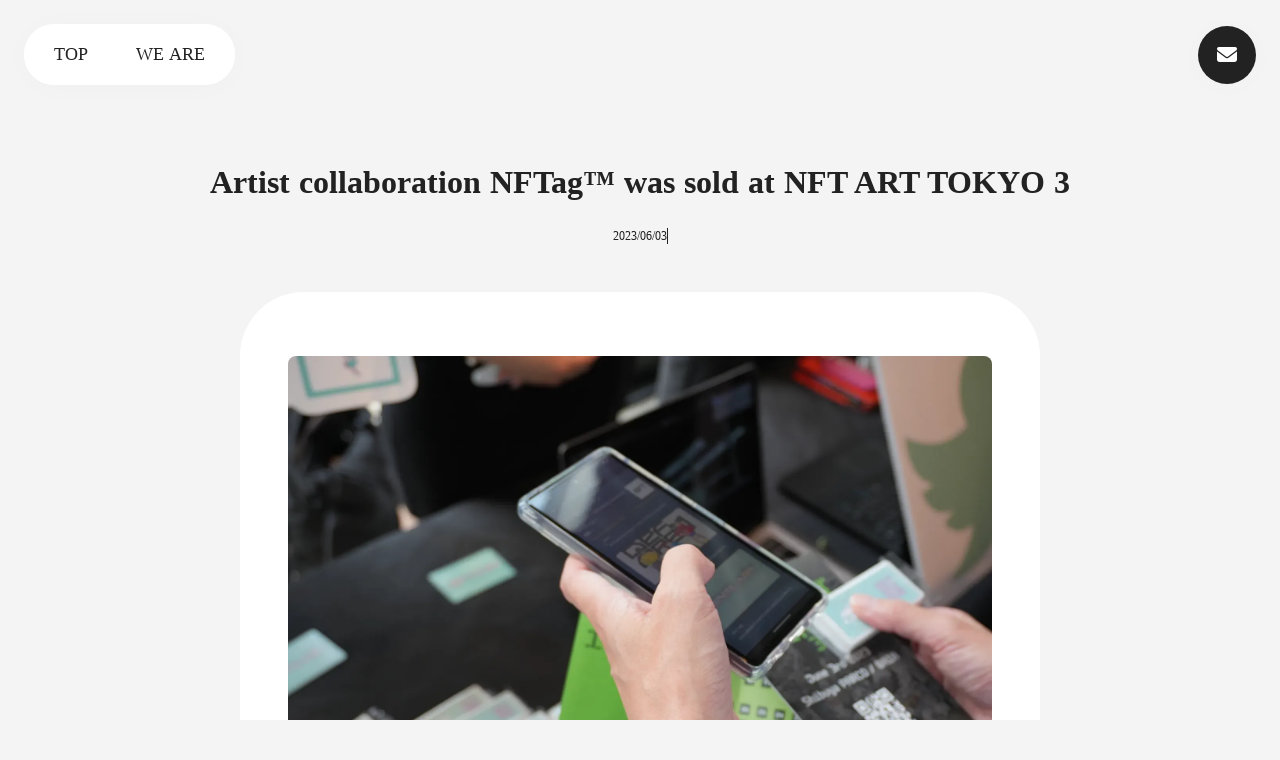

--- FILE ---
content_type: text/html;charset=utf-8
request_url: https://pbadao.com/en/news/en-2023-06-03-nftarttokyo3
body_size: 53531
content:
<!DOCTYPE html>
<html lang="ja">
<head><meta charset="utf-8">
<meta name="viewport" content="width=device-width, initial-scale=1">
<title>Artist collaboration NFTag™ was sold at NFT ART TOKYO 3 | PBADAO Co., LTd.</title>
<link rel="preconnect" href="https://fonts.gstatic.com" crossorigin>
<meta name="generator" content="Studio.Design">
<meta name="robots" content="all">
<meta property="og:site_name" content="PBADAO Co., LTd.">
<meta property="og:title" content="Artist collaboration NFTag™ was sold at NFT ART TOKYO 3 | PBADAO Co., LTd.">
<meta property="og:image" content="https://storage.googleapis.com/production-os-assets/assets/6b05d93c-3e41-4964-8c64-aaf908838f8a">
<meta property="og:description" content="On Saturday, June 3rd, we sold NFTag™ in collaboration with our management artist at &quot;NFT ART TOKYO ... ">
<meta property="og:type" content="website">
<meta name="description" content="On Saturday, June 3rd, we sold NFTag™ in collaboration with our management artist at &quot;NFT ART TOKYO ... ">
<meta property="twitter:card" content="summary_large_image">
<meta property="twitter:image" content="https://storage.googleapis.com/production-os-assets/assets/6b05d93c-3e41-4964-8c64-aaf908838f8a">
<meta name="apple-mobile-web-app-title" content="Artist collaboration NFTag™ was sold at NFT ART TOKYO 3 | PBADAO Co., LTd.">
<meta name="format-detection" content="telephone=no,email=no,address=no">
<meta name="chrome" content="nointentdetection">
<meta property="og:url" content="/en/news/en-2023-06-03-nftarttokyo3">
<link rel="icon" type="image/png" href="https://storage.googleapis.com/production-os-assets/assets/63afa935-9075-4d77-a624-a09a883ea089" data-hid="2c9d455">
<link rel="apple-touch-icon" type="image/png" href="https://storage.googleapis.com/production-os-assets/assets/63afa935-9075-4d77-a624-a09a883ea089" data-hid="74ef90c"><link rel="modulepreload" as="script" crossorigin href="/_nuxt/entry.85c64938.js"><link rel="preload" as="style" href="/_nuxt/entry.9a6b5db2.css"><link rel="prefetch" as="image" type="image/svg+xml" href="/_nuxt/close_circle.c7480f3c.svg"><link rel="prefetch" as="image" type="image/svg+xml" href="/_nuxt/round_check.0ebac23f.svg"><link rel="prefetch" as="script" crossorigin href="/_nuxt/LottieRenderer.4a1d5934.js"><link rel="prefetch" as="script" crossorigin href="/_nuxt/error-404.ac691d6d.js"><link rel="prefetch" as="script" crossorigin href="/_nuxt/error-500.c2139f6a.js"><link rel="stylesheet" href="/_nuxt/entry.9a6b5db2.css"><style>.page-enter-active{transition:.6s cubic-bezier(.4,.4,0,1)}.page-leave-active{transition:.3s cubic-bezier(.4,.4,0,1)}.page-enter-from,.page-leave-to{opacity:0}</style><style>:root{--rebranding-loading-bg:#e5e5e5;--rebranding-loading-bar:#222}</style><style>.app[data-v-d12de11f]{align-items:center;flex-direction:column;height:100%;justify-content:center;width:100%}.title[data-v-d12de11f]{font-size:34px;font-weight:300;letter-spacing:2.45px;line-height:30px;margin:30px}</style><style>.LoadMoreAnnouncer[data-v-4f7a7294]{height:1px;margin:-1px;overflow:hidden;padding:0;position:absolute;width:1px;clip:rect(0,0,0,0);border-width:0;white-space:nowrap}</style><style>.TitleAnnouncer[data-v-1a8a037a]{height:1px;margin:-1px;overflow:hidden;padding:0;position:absolute;width:1px;clip:rect(0,0,0,0);border-width:0;white-space:nowrap}</style><style>.publish-studio-style[data-v-5820d031]{transition:.4s cubic-bezier(.4,.4,0,1)}</style><style>.product-font-style[data-v-ed93fc7d]{transition:.4s cubic-bezier(.4,.4,0,1)}</style><style>/*! * Font Awesome Free 6.4.2 by @fontawesome - https://fontawesome.com * License - https://fontawesome.com/license/free (Icons: CC BY 4.0, Fonts: SIL OFL 1.1, Code: MIT License) * Copyright 2023 Fonticons, Inc. */.fa-brands,.fa-solid{-moz-osx-font-smoothing:grayscale;-webkit-font-smoothing:antialiased;--fa-display:inline-flex;align-items:center;display:var(--fa-display,inline-block);font-style:normal;font-variant:normal;justify-content:center;line-height:1;text-rendering:auto}.fa-solid{font-family:Font Awesome\ 6 Free;font-weight:900}.fa-brands{font-family:Font Awesome\ 6 Brands;font-weight:400}:host,:root{--fa-style-family-classic:"Font Awesome 6 Free";--fa-font-solid:normal 900 1em/1 "Font Awesome 6 Free";--fa-style-family-brands:"Font Awesome 6 Brands";--fa-font-brands:normal 400 1em/1 "Font Awesome 6 Brands"}@font-face{font-display:block;font-family:Font Awesome\ 6 Free;font-style:normal;font-weight:900;src:url(https://storage.googleapis.com/production-os-assets/assets/fontawesome/1629704621943/6.4.2/webfonts/fa-solid-900.woff2) format("woff2"),url(https://storage.googleapis.com/production-os-assets/assets/fontawesome/1629704621943/6.4.2/webfonts/fa-solid-900.ttf) format("truetype")}@font-face{font-display:block;font-family:Font Awesome\ 6 Brands;font-style:normal;font-weight:400;src:url(https://storage.googleapis.com/production-os-assets/assets/fontawesome/1629704621943/6.4.2/webfonts/fa-brands-400.woff2) format("woff2"),url(https://storage.googleapis.com/production-os-assets/assets/fontawesome/1629704621943/6.4.2/webfonts/fa-brands-400.ttf) format("truetype")}</style><style>.spinner[data-v-36413753]{animation:loading-spin-36413753 1s linear infinite;height:16px;pointer-events:none;width:16px}.spinner[data-v-36413753]:before{border-bottom:2px solid transparent;border-right:2px solid transparent;border-color:transparent currentcolor currentcolor transparent;border-style:solid;border-width:2px;opacity:.2}.spinner[data-v-36413753]:after,.spinner[data-v-36413753]:before{border-radius:50%;box-sizing:border-box;content:"";height:100%;position:absolute;width:100%}.spinner[data-v-36413753]:after{border-left:2px solid transparent;border-top:2px solid transparent;border-color:currentcolor transparent transparent currentcolor;border-style:solid;border-width:2px;opacity:1}@keyframes loading-spin-36413753{0%{transform:rotate(0deg)}to{transform:rotate(1turn)}}</style><style>@font-face{font-family:grandam;font-style:normal;font-weight:400;src:url(https://storage.googleapis.com/studio-front/fonts/grandam.ttf) format("truetype")}@font-face{font-family:Material Icons;font-style:normal;font-weight:400;src:url(https://storage.googleapis.com/production-os-assets/assets/material-icons/1629704621943/MaterialIcons-Regular.eot);src:local("Material Icons"),local("MaterialIcons-Regular"),url(https://storage.googleapis.com/production-os-assets/assets/material-icons/1629704621943/MaterialIcons-Regular.woff2) format("woff2"),url(https://storage.googleapis.com/production-os-assets/assets/material-icons/1629704621943/MaterialIcons-Regular.woff) format("woff"),url(https://storage.googleapis.com/production-os-assets/assets/material-icons/1629704621943/MaterialIcons-Regular.ttf) format("truetype")}.StudioCanvas{display:flex;height:auto;min-height:100dvh}.StudioCanvas>.sd{min-height:100dvh;overflow:clip}a,abbr,address,article,aside,audio,b,blockquote,body,button,canvas,caption,cite,code,dd,del,details,dfn,div,dl,dt,em,fieldset,figcaption,figure,footer,form,h1,h2,h3,h4,h5,h6,header,hgroup,html,i,iframe,img,input,ins,kbd,label,legend,li,main,mark,menu,nav,object,ol,p,pre,q,samp,section,select,small,span,strong,sub,summary,sup,table,tbody,td,textarea,tfoot,th,thead,time,tr,ul,var,video{border:0;font-family:sans-serif;line-height:1;list-style:none;margin:0;padding:0;text-decoration:none;-webkit-font-smoothing:antialiased;-webkit-backface-visibility:hidden;box-sizing:border-box;color:#333;transition:.3s cubic-bezier(.4,.4,0,1);word-spacing:1px}a:focus:not(:focus-visible),button:focus:not(:focus-visible),summary:focus:not(:focus-visible){outline:none}nav ul{list-style:none}blockquote,q{quotes:none}blockquote:after,blockquote:before,q:after,q:before{content:none}a,button{background:transparent;font-size:100%;margin:0;padding:0;vertical-align:baseline}ins{text-decoration:none}ins,mark{background-color:#ff9;color:#000}mark{font-style:italic;font-weight:700}del{text-decoration:line-through}abbr[title],dfn[title]{border-bottom:1px dotted;cursor:help}table{border-collapse:collapse;border-spacing:0}hr{border:0;border-top:1px solid #ccc;display:block;height:1px;margin:1em 0;padding:0}input,select{vertical-align:middle}textarea{resize:none}.clearfix:after{clear:both;content:"";display:block}[slot=after] button{overflow-anchor:none}</style><style>.sd{flex-wrap:nowrap;max-width:100%;pointer-events:all;z-index:0;-webkit-overflow-scrolling:touch;align-content:center;align-items:center;display:flex;flex:none;flex-direction:column;position:relative}.sd::-webkit-scrollbar{display:none}.sd,.sd.richText *{transition-property:all,--g-angle,--g-color-0,--g-position-0,--g-color-1,--g-position-1,--g-color-2,--g-position-2,--g-color-3,--g-position-3,--g-color-4,--g-position-4,--g-color-5,--g-position-5,--g-color-6,--g-position-6,--g-color-7,--g-position-7,--g-color-8,--g-position-8,--g-color-9,--g-position-9,--g-color-10,--g-position-10,--g-color-11,--g-position-11}input.sd,textarea.sd{align-content:normal}.sd[tabindex]:focus{outline:none}.sd[tabindex]:focus-visible{outline:1px solid;outline-color:Highlight;outline-color:-webkit-focus-ring-color}input[type=email],input[type=tel],input[type=text],select,textarea{-webkit-appearance:none}select{cursor:pointer}.frame{display:block;overflow:hidden}.frame>iframe{height:100%;width:100%}.frame .formrun-embed>iframe:not(:first-child){display:none!important}.image{position:relative}.image:before{background-position:50%;background-size:cover;border-radius:inherit;content:"";height:100%;left:0;pointer-events:none;position:absolute;top:0;transition:inherit;width:100%;z-index:-2}.sd.file{cursor:pointer;flex-direction:row;outline:2px solid transparent;outline-offset:-1px;overflow-wrap:anywhere;word-break:break-word}.sd.file:focus-within{outline-color:Highlight;outline-color:-webkit-focus-ring-color}.file>input[type=file]{opacity:0;pointer-events:none;position:absolute}.sd.text,.sd:where(.icon){align-content:center;align-items:center;display:flex;flex-direction:row;justify-content:center;overflow:visible;overflow-wrap:anywhere;word-break:break-word}.sd:where(.icon.fa){display:inline-flex}.material-icons{align-items:center;display:inline-flex;font-family:Material Icons;font-size:24px;font-style:normal;font-weight:400;justify-content:center;letter-spacing:normal;line-height:1;text-transform:none;white-space:nowrap;word-wrap:normal;direction:ltr;text-rendering:optimizeLegibility;-webkit-font-smoothing:antialiased}.sd:where(.icon.material-symbols){align-items:center;display:flex;font-style:normal;font-variation-settings:"FILL" var(--symbol-fill,0),"wght" var(--symbol-weight,400);justify-content:center;min-height:1em;min-width:1em}.sd.material-symbols-outlined{font-family:Material Symbols Outlined}.sd.material-symbols-rounded{font-family:Material Symbols Rounded}.sd.material-symbols-sharp{font-family:Material Symbols Sharp}.sd.material-symbols-weight-100{--symbol-weight:100}.sd.material-symbols-weight-200{--symbol-weight:200}.sd.material-symbols-weight-300{--symbol-weight:300}.sd.material-symbols-weight-400{--symbol-weight:400}.sd.material-symbols-weight-500{--symbol-weight:500}.sd.material-symbols-weight-600{--symbol-weight:600}.sd.material-symbols-weight-700{--symbol-weight:700}.sd.material-symbols-fill{--symbol-fill:1}a,a.icon,a.text{-webkit-tap-highlight-color:rgba(0,0,0,.15)}.fixed{z-index:2}.sticky{z-index:1}.button{transition:.4s cubic-bezier(.4,.4,0,1)}.button,.link{cursor:pointer}.submitLoading{opacity:.5!important;pointer-events:none!important}.richText{display:block;word-break:break-word}.richText [data-thread],.richText a,.richText blockquote,.richText em,.richText h1,.richText h2,.richText h3,.richText h4,.richText li,.richText ol,.richText p,.richText p>code,.richText pre,.richText pre>code,.richText s,.richText strong,.richText table tbody,.richText table tbody tr,.richText table tbody tr>td,.richText table tbody tr>th,.richText u,.richText ul{backface-visibility:visible;color:inherit;font-family:inherit;font-size:inherit;font-style:inherit;font-weight:inherit;letter-spacing:inherit;line-height:inherit;text-align:inherit}.richText p{display:block;margin:10px 0}.richText>p{min-height:1em}.richText img,.richText video{height:auto;max-width:100%;vertical-align:bottom}.richText h1{display:block;font-size:3em;font-weight:700;margin:20px 0}.richText h2{font-size:2em}.richText h2,.richText h3{display:block;font-weight:700;margin:10px 0}.richText h3{font-size:1em}.richText h4,.richText h5{font-weight:600}.richText h4,.richText h5,.richText h6{display:block;font-size:1em;margin:10px 0}.richText h6{font-weight:500}.richText [data-type=table]{overflow-x:auto}.richText [data-type=table] p{white-space:pre-line;word-break:break-all}.richText table{border:1px solid #f2f2f2;border-collapse:collapse;border-spacing:unset;color:#1a1a1a;font-size:14px;line-height:1.4;margin:10px 0;table-layout:auto}.richText table tr th{background:hsla(0,0%,96%,.5)}.richText table tr td,.richText table tr th{border:1px solid #f2f2f2;max-width:240px;min-width:100px;padding:12px}.richText table tr td p,.richText table tr th p{margin:0}.richText blockquote{border-left:3px solid rgba(0,0,0,.15);font-style:italic;margin:10px 0;padding:10px 15px}.richText [data-type=embed_code]{margin:20px 0;position:relative}.richText [data-type=embed_code]>.height-adjuster>.wrapper{position:relative}.richText [data-type=embed_code]>.height-adjuster>.wrapper[style*=padding-top] iframe{height:100%;left:0;position:absolute;top:0;width:100%}.richText [data-type=embed_code][data-embed-sandbox=true]{display:block;overflow:hidden}.richText [data-type=embed_code][data-embed-code-type=instagram]>.height-adjuster>.wrapper[style*=padding-top]{padding-top:100%}.richText [data-type=embed_code][data-embed-code-type=instagram]>.height-adjuster>.wrapper[style*=padding-top] blockquote{height:100%;left:0;overflow:hidden;position:absolute;top:0;width:100%}.richText [data-type=embed_code][data-embed-code-type=codepen]>.height-adjuster>.wrapper{padding-top:50%}.richText [data-type=embed_code][data-embed-code-type=codepen]>.height-adjuster>.wrapper iframe{height:100%;left:0;position:absolute;top:0;width:100%}.richText [data-type=embed_code][data-embed-code-type=slideshare]>.height-adjuster>.wrapper{padding-top:56.25%}.richText [data-type=embed_code][data-embed-code-type=slideshare]>.height-adjuster>.wrapper iframe{height:100%;left:0;position:absolute;top:0;width:100%}.richText [data-type=embed_code][data-embed-code-type=speakerdeck]>.height-adjuster>.wrapper{padding-top:56.25%}.richText [data-type=embed_code][data-embed-code-type=speakerdeck]>.height-adjuster>.wrapper iframe{height:100%;left:0;position:absolute;top:0;width:100%}.richText [data-type=embed_code][data-embed-code-type=snapwidget]>.height-adjuster>.wrapper{padding-top:30%}.richText [data-type=embed_code][data-embed-code-type=snapwidget]>.height-adjuster>.wrapper iframe{height:100%;left:0;position:absolute;top:0;width:100%}.richText [data-type=embed_code][data-embed-code-type=firework]>.height-adjuster>.wrapper fw-embed-feed{-webkit-user-select:none;-moz-user-select:none;user-select:none}.richText [data-type=embed_code_empty]{display:none}.richText ul{margin:0 0 0 20px}.richText ul li{list-style:disc;margin:10px 0}.richText ul li p{margin:0}.richText ol{margin:0 0 0 20px}.richText ol li{list-style:decimal;margin:10px 0}.richText ol li p{margin:0}.richText hr{border-top:1px solid #ccc;margin:10px 0}.richText p>code{background:#eee;border:1px solid rgba(0,0,0,.1);border-radius:6px;display:inline;margin:2px;padding:0 5px}.richText pre{background:#eee;border-radius:6px;font-family:Menlo,Monaco,Courier New,monospace;margin:20px 0;padding:25px 35px;white-space:pre-wrap}.richText pre code{border:none;padding:0}.richText strong{color:inherit;display:inline;font-family:inherit;font-weight:900}.richText em{font-style:italic}.richText a,.richText u{text-decoration:underline}.richText a{color:#007cff;display:inline}.richText s{text-decoration:line-through}.richText [data-type=table_of_contents]{background-color:#f5f5f5;border-radius:2px;color:#616161;font-size:16px;list-style:none;margin:0;padding:24px 24px 8px;text-decoration:underline}.richText [data-type=table_of_contents] .toc_list{margin:0}.richText [data-type=table_of_contents] .toc_item{color:currentColor;font-size:inherit!important;font-weight:inherit;list-style:none}.richText [data-type=table_of_contents] .toc_item>a{border:none;color:currentColor;font-size:inherit!important;font-weight:inherit;text-decoration:none}.richText [data-type=table_of_contents] .toc_item>a:hover{opacity:.7}.richText [data-type=table_of_contents] .toc_item--1{margin:0 0 16px}.richText [data-type=table_of_contents] .toc_item--2{margin:0 0 16px;padding-left:2rem}.richText [data-type=table_of_contents] .toc_item--3{margin:0 0 16px;padding-left:4rem}.sd.section{align-content:center!important;align-items:center!important;flex-direction:column!important;flex-wrap:nowrap!important;height:auto!important;max-width:100%!important;padding:0!important;width:100%!important}.sd.section-inner{position:static!important}@property --g-angle{syntax:"<angle>";inherits:false;initial-value:180deg}@property --g-color-0{syntax:"<color>";inherits:false;initial-value:transparent}@property --g-position-0{syntax:"<percentage>";inherits:false;initial-value:.01%}@property --g-color-1{syntax:"<color>";inherits:false;initial-value:transparent}@property --g-position-1{syntax:"<percentage>";inherits:false;initial-value:100%}@property --g-color-2{syntax:"<color>";inherits:false;initial-value:transparent}@property --g-position-2{syntax:"<percentage>";inherits:false;initial-value:100%}@property --g-color-3{syntax:"<color>";inherits:false;initial-value:transparent}@property --g-position-3{syntax:"<percentage>";inherits:false;initial-value:100%}@property --g-color-4{syntax:"<color>";inherits:false;initial-value:transparent}@property --g-position-4{syntax:"<percentage>";inherits:false;initial-value:100%}@property --g-color-5{syntax:"<color>";inherits:false;initial-value:transparent}@property --g-position-5{syntax:"<percentage>";inherits:false;initial-value:100%}@property --g-color-6{syntax:"<color>";inherits:false;initial-value:transparent}@property --g-position-6{syntax:"<percentage>";inherits:false;initial-value:100%}@property --g-color-7{syntax:"<color>";inherits:false;initial-value:transparent}@property --g-position-7{syntax:"<percentage>";inherits:false;initial-value:100%}@property --g-color-8{syntax:"<color>";inherits:false;initial-value:transparent}@property --g-position-8{syntax:"<percentage>";inherits:false;initial-value:100%}@property --g-color-9{syntax:"<color>";inherits:false;initial-value:transparent}@property --g-position-9{syntax:"<percentage>";inherits:false;initial-value:100%}@property --g-color-10{syntax:"<color>";inherits:false;initial-value:transparent}@property --g-position-10{syntax:"<percentage>";inherits:false;initial-value:100%}@property --g-color-11{syntax:"<color>";inherits:false;initial-value:transparent}@property --g-position-11{syntax:"<percentage>";inherits:false;initial-value:100%}</style><style>.snackbar[data-v-e23c1c77]{align-items:center;background:#fff;border:1px solid #ededed;border-radius:6px;box-shadow:0 16px 48px -8px rgba(0,0,0,.08),0 10px 25px -5px rgba(0,0,0,.11);display:flex;flex-direction:row;gap:8px;justify-content:space-between;left:50%;max-width:90vw;padding:16px 20px;position:fixed;top:32px;transform:translateX(-50%);-webkit-user-select:none;-moz-user-select:none;user-select:none;width:480px;z-index:9999}.snackbar.v-enter-active[data-v-e23c1c77],.snackbar.v-leave-active[data-v-e23c1c77]{transition:.4s cubic-bezier(.4,.4,0,1)}.snackbar.v-enter-from[data-v-e23c1c77],.snackbar.v-leave-to[data-v-e23c1c77]{opacity:0;transform:translate(-50%,-10px)}.snackbar .convey[data-v-e23c1c77]{align-items:center;display:flex;flex-direction:row;gap:8px;padding:0}.snackbar .convey .icon[data-v-e23c1c77]{background-position:50%;background-repeat:no-repeat;flex-shrink:0;height:24px;width:24px}.snackbar .convey .message[data-v-e23c1c77]{font-size:14px;font-style:normal;font-weight:400;line-height:20px;white-space:pre-line}.snackbar .convey.error .icon[data-v-e23c1c77]{background-image:url(/_nuxt/close_circle.c7480f3c.svg)}.snackbar .convey.error .message[data-v-e23c1c77]{color:#f84f65}.snackbar .convey.success .icon[data-v-e23c1c77]{background-image:url(/_nuxt/round_check.0ebac23f.svg)}.snackbar .convey.success .message[data-v-e23c1c77]{color:#111}.snackbar .button[data-v-e23c1c77]{align-items:center;border-radius:40px;color:#4b9cfb;display:flex;flex-shrink:0;font-family:Inter;font-size:12px;font-style:normal;font-weight:700;justify-content:center;line-height:16px;padding:4px 8px}.snackbar .button[data-v-e23c1c77]:hover{background:#f5f5f5}</style><style>a[data-v-757b86f2]{align-items:center;border-radius:4px;bottom:20px;height:20px;justify-content:center;left:20px;perspective:300px;position:fixed;transition:0s linear;width:84px;z-index:2000}@media (hover:hover){a[data-v-757b86f2]{transition:.4s cubic-bezier(.4,.4,0,1);will-change:width,height}a[data-v-757b86f2]:hover{height:32px;width:200px}}[data-v-757b86f2] .custom-fill path{fill:var(--03ccd9fe)}.fade-enter-active[data-v-757b86f2],.fade-leave-active[data-v-757b86f2]{position:absolute;transform:translateZ(0);transition:opacity .3s cubic-bezier(.4,.4,0,1);will-change:opacity,transform}.fade-enter-from[data-v-757b86f2],.fade-leave-to[data-v-757b86f2]{opacity:0}</style><style>.design-canvas__modal{height:100%;pointer-events:none;position:fixed;transition:none;width:100%;z-index:2}.design-canvas__modal:focus{outline:none}.design-canvas__modal.v-enter-active .studio-canvas,.design-canvas__modal.v-leave-active,.design-canvas__modal.v-leave-active .studio-canvas{transition:.4s cubic-bezier(.4,.4,0,1)}.design-canvas__modal.v-enter-active .studio-canvas *,.design-canvas__modal.v-leave-active .studio-canvas *{transition:none!important}.design-canvas__modal.isNone{transition:none}.design-canvas__modal .design-canvas__modal__base{height:100%;left:0;pointer-events:auto;position:fixed;top:0;transition:.4s cubic-bezier(.4,.4,0,1);width:100%;z-index:-1}.design-canvas__modal .studio-canvas{height:100%;pointer-events:none}.design-canvas__modal .studio-canvas>*{background:none!important;pointer-events:none}</style></head>
<body ><div id="__nuxt"><div><span></span><!----><!----></div></div><script type="application/json" id="__NUXT_DATA__" data-ssr="true">[["Reactive",1],{"data":2,"state":40,"_errors":41,"serverRendered":43,"path":44,"pinia":45},{"dynamicDataen/news/en-2023-06-03-nftarttokyo3":3},{"cover":4,"rrnMtGSG":5,"body":23,"title":24,"slug":25,"_meta":26,"_filter":37,"id":39},"https://storage.googleapis.com/studio-cms-assets/projects/xNWY6kv4Ol/s-1800x1011_14c3c029-0ca5-48a0-bcbd-850160a9c5bb.webp",{"title":6,"slug":7,"_meta":8,"_filter":21,"id":22},"Event Information","en-event",{"project":9,"publishedAt":11,"createdAt":12,"order":13,"publishType":14,"schema":15,"uid":19,"updatedAt":20},{"id":10},"1723f5a51a41449eb94d",["Date","2024-04-12T01:18:10.000Z"],["Date","2024-04-12T00:53:40.000Z"],5,"draft",{"id":16,"key":17,"postType":18},"0xNK7ru6CWCHHf4ifMEQ","l40ntF5Q","category","pJHFfnUj",["Date","2024-04-12T00:53:45.000Z"],[],"qEyibYhzFZkRTwC60jH2","\u003Cp data-uid=\"qy1a6PeO\" data-time=\"1713167531781\">On Saturday, June 3rd, we sold NFTag™ in collaboration with our management artist at \"NFT ART TOKYO 3\" held at Shibuya PARCO / BAIA.\u003C/p>\u003Cp data-uid=\"G390ROtT\" data-time=\"1713167537606\">\u003Cstrong>Artists who sold the products (*Listed in alphabetical order)\u003C/strong>\u003C/p>\u003Cul data-uid=\"EIBf6iP3\" data-time=\"1713167568563\">\u003Cli data-uid=\"KmpZxbZ2\" data-time=\"1713167541589\">\u003Cp data-uid=\"ITmxIU_c\" data-time=\"1713167531781\">DefDJ (Uchida Monkey + KSK)\u003C/p>\u003C/li>\u003Cli data-uid=\"lToWIzQa\" data-time=\"1713167543230\">\u003Cp data-uid=\"V_v7cB6d\" data-time=\"1713167531781\">drools&amp;pixels\u003C/p>\u003C/li>\u003Cli data-uid=\"COOHGH5p\" data-time=\"1713167545445\">\u003Cp data-uid=\"1YFVsBak\" data-time=\"1713167531781\">gimo\u003C/p>\u003C/li>\u003Cli data-uid=\"jaadIbq2\" data-time=\"1713167548224\">\u003Cp data-uid=\"nwZZsqVb\" data-time=\"1713167531781\">MiNTLADY\u003C/p>\u003C/li>\u003Cli data-uid=\"j6YIaMp1\" data-time=\"1713167566516\">\u003Cp data-uid=\"mBju2drK\" data-time=\"1713167560115\">What's UP JOHN\u003C/p>\u003C/li>\u003C/ul>\u003Cp data-uid=\"UteXqFBi\" data-time=\"1713167610357\">More than 5,500 people visited NFT ART TOKYO 3, and many customers picked up NFTag™.\u003C/p>\u003Cfigure data-uid=\"ldBgJSpX\" data-time=\"1713167610357\" data-thread=\"\" style=\"text-align: \">\u003Cimg src=\"https://storage.googleapis.com/studio-cms-assets/projects/xNWY6kv4Ol/s-1800x1030_2e50fe18-5c05-4035-8314-9a736fdfe264.webp\" alt=\"\" width=\"\" height=\"\">\u003Cfigcaption>\u003C/figcaption>\u003C/figure>\u003Cp data-uid=\"ruL7RVO3\" data-time=\"1713167609719\">Artist collaboration NFTag™ is also on sale at EDGEoff in Daikanyama, so if you missed out on purchasing one, please come and have a look!\u003C/p>\u003Cp data-uid=\"N3PJ4x4U\" data-time=\"1713167609719\">The artist collaboration designs sold at EDGEoff are subject to change. If you are looking for something, please contact us in advance via the EDGEoff Twitter account.\u003C/p>","Artist collaboration NFTag™ was sold at NFT ART TOKYO 3","en-2023-06-03-nftarttokyo3",{"project":27,"publishedAt":28,"createdAt":29,"order":30,"publishType":14,"schema":31,"uid":35,"updatedAt":36},{"id":10},["Date","2023-06-03T02:00:00.000Z"],["Date","2024-04-15T07:51:24.000Z"],-1,{"id":32,"key":33,"postType":34},"UMb25sC2ZyzAT07goJ2v","QqqpL66C","post","NSj_4hD9",["Date","2024-04-15T07:54:08.000Z"],[38],"rrnMtGSG:pJHFfnUj","PakPCv52dwaL4byACW1i",{},{"dynamicDataen/news/en-2023-06-03-nftarttokyo3":42},null,true,"/en/news/en-2023-06-03-nftarttokyo3",{"cmsContentStore":46,"indexStore":175,"projectStore":178,"productStore":198,"pageHeadStore":476},{"listContentsMap":47,"contentMap":48},["Map"],["Map",49,50,174,3],"V2OfQGrs/0E8LaLPn",{"title":51,"V2cQ9CR6":52,"body":111,"lu622zW4":112,"yFlq7Fga":154,"slug":155,"_meta":156,"_filter":165,"id":173},"徳島県国府町にて約2MW／約4MWh 蓄電所が運転開始",[53,70,84,98],{"title":54,"slug":55,"_meta":56,"_filter":68,"id":69},"系統用蓄電池","oEcOvZ0l",{"project":57,"publishedAt":59,"createdAt":60,"order":61,"publishType":14,"schema":62,"uid":66,"updatedAt":67},{"id":58},"khY0APTxlf43YTNEjFYM",["Date","2025-11-05T06:55:57.000Z"],["Date","2025-11-05T06:55:53.000Z"],-4,{"id":63,"key":64,"postType":65},"YLTzayVnmlp4zKANaFQl","tags","blank","ZdPcWeDK",["Date","2025-11-05T06:55:53.000Z"],[],"frwQtZrwQz0v2cg83QcR",{"slug":71,"title":72,"_meta":73,"_filter":82,"id":83},"1qW3bSse","J-EMS （旧名：ぷらマネ®リンク）",{"project":74,"publishedAt":75,"createdAt":76,"order":77,"publishType":78,"schema":79,"uid":80,"updatedAt":81},{"id":58},["Date","2024-05-15T12:52:28.000Z"],["Date","2024-05-15T12:52:25.000Z"],4,"change",{"id":63,"key":64,"postType":65},"s_corcMz",["Date","2025-11-05T06:56:46.000Z"],[],"TewlSwaY7C8KQUuNUop6",{"title":85,"slug":86,"_meta":87,"_filter":96,"id":97},"実績情報","case-studies",{"project":88,"publishedAt":89,"createdAt":90,"order":91,"publishType":92,"schema":93,"uid":94,"updatedAt":95},{"id":58},["Date","2023-01-12T01:16:31.000Z"],["Date","2023-01-12T01:13:19.000Z"],10,"public",{"id":63,"key":64,"postType":65},"g2YhNGT4",["Date","2023-01-12T01:13:37.000Z"],[],"c1OFM4r9IFsD68jqNLOx",{"title":99,"slug":100,"_meta":101,"_filter":109,"id":110},"発電量予測","W0KPlxuJ",{"project":102,"publishedAt":103,"createdAt":104,"order":105,"publishType":92,"schema":106,"uid":107,"updatedAt":108},{"id":58},["Date","2024-05-15T13:01:56.000Z"],["Date","2024-05-15T13:01:53.000Z"],6,{"id":63,"key":64,"postType":65},"V5jwgI4j",["Date","2024-05-15T13:01:53.000Z"],[],"Z1X43K0tkukB7GzC4iqq","\u003Ch2 data-uid=\"xk9LdEoV\" data-time=\"1762395192400\" id=\"index_xk9LdEoV\">系統安定化と再生可能エネルギー普及に貢献\u003C/h2>\u003Cp data-uid=\"9Fm_yL46\" data-time=\"1762395957634\">ヒラソル・エナジー株式会社（本社：東京都文京区、代表取締役：李 旻、以下「当社」）は、100％子会社であるヒラソル電設株式会社が設計・施工・機器調達を担当した「WINグリッド徳島県国府蓄電所（約2MW／約4MWh）」を2025年10月29日に系統連系し、運転を開始したことをお知らせします。本蓄電所は今後、株式会社WINコーポレーションと当社による共同出資会社に譲渡する予定であり、譲渡後は、当社開発のエネルギーマネジメントシステム“J-EMS”を用い、アグリゲーターとして運用を開始し、需給調整市場への調整力の拠出を通じて、系統安定化と再生可能エネルギーの有効活用に寄与してまいります。\u003Cbr>\u003C/p>\u003Ch3 data-uid=\"7s1f7b8N\" data-time=\"1762395210332\" id=\"index_7s1f7b8N\">\u003Cstrong>背景・意義\u003C/strong>\u003C/h3>\u003Cp data-uid=\"s9BTEmvi\" data-time=\"1762395959043\">再生可能エネルギーの大量導入に伴い、電力系統の変動性が増大する中で、「調整力」（※1）の確保はこれまで以上に重要な課題となっています。本蓄電所では、需給調整市場を通じて調整力を提供し、再生可能エネルギーのさらなる普及と安定した電力系統の両立を推進していく予定です。\u003Cbr>\u003C/p>\u003Ch3 data-uid=\"nSrJflpi\" data-time=\"1762395242642\" id=\"index_nSrJflpi\">\u003Cstrong>事業概要\u003C/strong>\u003C/h3>\u003Cdiv data-type=\"table\" data-uid=\"KJinSTNO\" data-time=\"1762395349431\" data-margin-left=\"auto\" data-margin-right=\"auto\">\u003Ctable style=\"margin-left: auto; margin-right: auto;\">\u003Ctbody>\u003Ctr data-uid=\"AkJ1I2VD\" data-time=\"1762395299764\">\u003Ctd data-uid=\"TNWVK8xg\" data-time=\"1762395295322\" colspan=\"1\" rowspan=\"1\">\u003Cp data-uid=\"3QqDJDap\" data-time=\"1762395295322\">アグリゲーター（予定）\u003C/p>\u003C/td>\u003Ctd data-uid=\"vCCxxUGg\" data-time=\"1762395299764\" colspan=\"1\" rowspan=\"1\">\u003Cp data-uid=\"z0QcoHNT\" data-time=\"1762395299764\">ヒラソル・エナジー株式会社\u003C/p>\u003C/td>\u003C/tr>\u003Ctr data-uid=\"FYj8vCsD\" data-time=\"1762395307116\">\u003Ctd data-uid=\"nAOrqsa5\" data-time=\"1762395303778\" colspan=\"1\" rowspan=\"1\">\u003Cp data-uid=\"puVHA5vw\" data-time=\"1762395303778\">設計・施工\u003C/p>\u003C/td>\u003Ctd data-uid=\"rDlX58IQ\" data-time=\"1762395307116\" colspan=\"1\" rowspan=\"1\">\u003Cp data-uid=\"5A5WTAsB\" data-time=\"1762395307117\">ヒラソル電設株式会社\u003C/p>\u003C/td>\u003C/tr>\u003Ctr data-uid=\"AlJuyv_G\" data-time=\"1762395316248\">\u003Ctd data-uid=\"F7TLvD9F\" data-time=\"1762395311413\" colspan=\"1\" rowspan=\"1\">\u003Cp data-uid=\"A1FtOpRq\" data-time=\"1762395311413\">蓄電所所有者（予定）\u003C/p>\u003C/td>\u003Ctd data-uid=\"oso5sGQ_\" data-time=\"1762395316248\" colspan=\"1\" rowspan=\"1\">\u003Cp data-uid=\"kyYwGCtl\" data-time=\"1762395316248\">WINコーポレーション × ヒラソル・エナジー共同出資「WINグリッド第一号合同会社」\u003C/p>\u003C/td>\u003C/tr>\u003Ctr data-uid=\"zJ2rsBvX\" data-time=\"1762395326398\">\u003Ctd data-uid=\"AVrQdMx7\" data-time=\"1762395321470\" colspan=\"1\" rowspan=\"1\">\u003Cp data-uid=\"NqROrrGF\" data-time=\"1762395321470\">系統連系日\u003C/p>\u003C/td>\u003Ctd data-uid=\"KRmBYO6i\" data-time=\"1762395326398\" colspan=\"1\" rowspan=\"1\">\u003Cp data-uid=\"PKI1ZTk2\" data-time=\"1762395326398\">2025年10月29日\u003C/p>\u003C/td>\u003C/tr>\u003Ctr data-uid=\"jczhC2mV\" data-time=\"1762395333659\">\u003Ctd data-uid=\"sB1yJh6J\" data-time=\"1762395330039\" colspan=\"1\" rowspan=\"1\">\u003Cp data-uid=\"bibSMUgM\" data-time=\"1762395330039\">設置場所\u003C/p>\u003C/td>\u003Ctd data-uid=\"i054uN3T\" data-time=\"1762395333659\" colspan=\"1\" rowspan=\"1\">\u003Cp data-uid=\"vCgCaQep\" data-time=\"1762395333659\">徳島県徳島市国府町\u003C/p>\u003C/td>\u003C/tr>\u003Ctr data-uid=\"3k5ywgXq\" data-time=\"1762395340582\">\u003Ctd data-uid=\"fAwuXLLS\" data-time=\"1762395337039\" colspan=\"1\" rowspan=\"1\">\u003Cp data-uid=\"sninRmJ5\" data-time=\"1762395337039\">蓄電所名\u003C/p>\u003C/td>\u003Ctd data-uid=\"A89Jl4Uh\" data-time=\"1762395340582\" colspan=\"1\" rowspan=\"1\">\u003Cp data-uid=\"UzPtZRxU\" data-time=\"1762395340582\">WINグリッド徳島県国府蓄電所\u003C/p>\u003C/td>\u003C/tr>\u003C/tbody>\u003C/table>\u003C/div>\u003Ch3 data-uid=\"657k0ITk\" data-time=\"1762395363670\" id=\"index_657k0ITk\">\u003Cstrong>蓄電池概要\u003C/strong>\u003C/h3>\u003Cp data-uid=\"Qqt9jBOe\" data-time=\"1762395950528\">蓄電池出力：約2MW\u003Cbr>蓄電池容量：約4MWh\u003Cbr>受変電設備：WINコーポレーション製 蓄電池システム用受変電設備「BSシリーズ」×1台\u003Cbr>\u003C/p>\u003Cfigure data-uid=\"fd4Xkbgd\" data-time=\"1768282878851\" style=\"\">\u003Cimg src=\"https://storage.googleapis.com/studio-cms-assets/projects/EjOQXNx8WJ/s-4000x3000_v-frms_webp_f99b303f-afd0-449c-8c2a-fed11975af6d.jpg\" alt=\"\" width=\"\" height=\"\">\u003Cfigcaption>\u003C/figcaption>\u003C/figure>\u003Ch3 data-uid=\"v0MstjXJ\" data-time=\"1762395393555\" id=\"index_v0MstjXJ\">\u003Cstrong>当社による主な実施内容\u003C/strong>\u003C/h3>\u003Cp data-uid=\"C3IHpSet\" data-time=\"1762395400307\">\u003Cstrong>■ 蓄電所の設計・施工\u003C/strong>\u003C/p>\u003Cp data-uid=\"SDJ4L16g\" data-time=\"1762395409107\">本蓄電所の設計・施工および機器調達は、当社子会社のヒラソル電設株式会社が担当しました。設計段階から系統連系まで、安全性・保守性を考慮し、現場環境や設置条件に合わせた柔軟な対応と、自社エンジニアによる施工監理により、安定した運転体制を構築しています。\u003C/p>\u003Cp data-uid=\"CQrkJfbb\" data-time=\"1762395414115\">\u003Cstrong>■ エネルギーマネジメントシステム “J-EMS” 導入\u003C/strong>\u003C/p>\u003Cp data-uid=\"VVeqht6_\" data-time=\"1762395952581\">当社が独自に開発したエネルギーマネジメントシステム“J-EMS”を導入し、蓄電池の充放電を最適に制御しています。\u003Cbr>“J-EMS”は、クラウド側で需要および市場価格を高精度に予測し、卸電力市場や需給調整市場など複数の市場に入札を行い、落札後は市場からの指令に基づいて現場機器を制御する仕組みです。\u003Cbr>自社開発のハードウェア（エッジ）を介して多様な機器と連携し、最適な充放電を実現します。これらの制御を通じて、蓄電所や発電所の収益最大化と、再生可能エネルギーの安定的な活用、さらにはCO₂削減に貢献します。\u003Cbr>\u003C/p>\u003Ch3 data-uid=\"nf5igrNB\" data-time=\"1762395433293\" id=\"index_nf5igrNB\">\u003Cstrong>今後の展開\u003C/strong>\u003C/h3>\u003Cp data-uid=\"4v0Q7jb7\" data-time=\"1762395441411\">当社は、独自開発のエネルギーマネジメントシステム“J-EMS”を基盤に、年内に需給調整市場への参入を開始し、予測・制御・市場応札までを担うアグリゲーターとしての運用を開始します。今後も、EMSを自ら開発・導入しアグリゲーターとして運用する強みを活かし、全国各地での系統用蓄電池プロジェクトを推進し、再生可能エネルギーの普及と電力系統の安定化に貢献してまいります。\u003C/p>\u003Cfigure data-uid=\"BBlKHoWG\" data-time=\"1768283712912\" style=\"\">\u003Cimg src=\"https://storage.googleapis.com/studio-cms-assets/projects/EjOQXNx8WJ/s-5568x3712_v-frms_webp_70492802-2f44-424b-9cb4-c393b88261a4.jpg\" alt=\"\" width=\"\" height=\"\">\u003Cfigcaption>\u003C/figcaption>\u003C/figure>\u003Cfigure data-uid=\"QpU6yaUw\" data-time=\"1768283707337\" data-thread=\"\" style=\"\">\u003Cimg src=\"https://storage.googleapis.com/studio-cms-assets/projects/EjOQXNx8WJ/s-5568x3712_v-frms_webp_0cefba35-03f4-4434-bf73-04db8a2df891.jpg\" alt=\"\" width=\"\" height=\"\">\u003Cfigcaption>\u003C/figcaption>\u003C/figure>\u003Cfigure data-uid=\"l98xRBSA\" data-time=\"1768282885225\" style=\"\">\u003Cimg src=\"https://storage.googleapis.com/studio-cms-assets/projects/EjOQXNx8WJ/s-4000x3000_v-frms_webp_fb9b2508-f47a-4c59-ad19-027e3e9de0f5.jpg\" alt=\"\" width=\"\" height=\"\">\u003Cfigcaption>\u003C/figcaption>\u003C/figure>\u003Cfigure data-uid=\"CIhw7_mC\" data-time=\"1768283686283\" style=\"\">\u003Cimg src=\"https://storage.googleapis.com/studio-cms-assets/projects/EjOQXNx8WJ/s-1980x1042_v-frms_webp_809fc85d-d94c-4e93-b392-b133474ff7ab.png\" alt=\"\" width=\"\" height=\"\">\u003Cfigcaption>\u003C/figcaption>\u003C/figure>\u003Cp data-uid=\"YvT2SiZ_\" data-time=\"1768282774423\">写真：WINグリッド徳島県国府蓄電所\u003C/p>\u003Cp data-uid=\"_wHqelDJ\" data-time=\"1765523017587\">※1 調整力：電力の需要と供給をリアルタイムに一致させるための調整機能を指します。再生可能エネルギーの比率が高まることで出力の変動が大きくなり、新たに蓄電池などの分散電源が調整力を担うことが重要になっています。需給調整市場は、その調整力を取引するために整備された新しい市場です。\u003C/p>\u003Chr data-uid=\"RQOgtX62\" data-time=\"1765523040987\">\u003Cp data-uid=\"WZAfrn_v\" data-time=\"1765523018683\">J-EMSは、国立研究開発法人NEDOの助成事業『課題設定型産業技術開発費助成金（新エネルギー等のシーズ発掘・事業化に向けた技術研究開発事業）』の支援を受け、技術検証と高精度化を進めてきた当社独自のエネルギーマネジメントシステムです。\u003C/p>\u003Chr data-uid=\"J_7martY\" data-time=\"1765523046461\">\u003Cp data-uid=\"BaY7AiUe\" data-time=\"1765523057224\">\u003C/p>\u003Cp data-uid=\"U3KQGGd3\" data-time=\"1762395851211\">\u003Cstrong>【ヒラソル・エナジー株式会社の概要】\u003Cbr>\u003C/strong>ヒラソル・エナジー株式会社は、百年続く太陽光発電の実現を目指す東京大学発スタートアップです。先端技術とデジタルソリューションの提供により、太陽光発電所の事業的価値と社会的価値を最大限引き出すことを目指しています。発電所の性能再生事業、発電所の集約化運営を推進する百年ソーラー事業、太陽光発電関連のDXソリューションの提供などを行っています。\u003Cbr>・社名　　　　： ヒラソル・エナジー株式会社\u003Cbr>・本社所在地　： 東京都文京区本郷7-3-1 東京大学アントレプレナープラザ501\u003Cbr>・代表取締役　： 李 旻\u003Cbr>・事業内容　　： 百年ソーラー事業・太陽光発電所の修繕・再生サービス・地域電力支援事業\u003Cbr>　　　　　　　　 太陽光発電関連のデジタルソリューションサービス・その他付随する事業\u003Cbr>・設立　　　　： 2017年2月21日\u003Cbr>・HP　　　　　： \u003Ca target=\"_blank\" href=\"https://pplc.co\" data-has-link=\"true\" rel=\"\">https://pplc.co\u003C/a>\u003Cbr>\u003Cbr>\u003Cbr>\u003Cstrong>【ヒラソル電設株式会社の概要】\u003Cbr>\u003C/strong>ヒラソル電設株式会社は、ヒラソル・エナジーにより開発された電力データ解析、性能評価、エネルギーマネジメントシステム（EMS）などデジタル技術を活用し、太陽光発電の性能再生工事、工場・物流センター・商業施設のエネルギー効率を向上させる工事を行います。電源の多様化と電力コストの高効率化、持続可能なエネルギー供給を実現します。 （特定建設業　東京都知事許可　第159020号）\u003Cstrong>\u003Cbr>\u003C/strong>・社名　　　　： ヒラソル電設株式会社\u003Cbr>・本社所在地　： 東京都文京区本郷7-3-1 東京大学アントレプレナープラザ401\u003Cbr>・代表取締役　： 山口 浩司\u003Cbr>・事業内容　　： 再生可能エネルギーおよび脱炭素ビジネスに係る電気工事業\u003Cbr>　　　　　　　　建築・土木工事の施工及び請負・その他付随する事業\u003Cbr>・設立　　　　： 2024年5月29日\u003Cbr>・HP　　　　　：\u003Ca target=\"_blank\" href=\"https://e.pplc.co/\" data-has-link=\"true\" rel=\"\">https://e.pplc.co/\u003C/a>\u003Cbr>\u003C/p>\u003Cp data-uid=\"jXR_uyVj\" data-time=\"1762395824590\">【本件に関するお問い合わせ先】\u003Cbr>ヒラソル・エナジー株式会社 担当： 阿野（アノ）\u003Cbr>TEL ： 03-3868-2528&nbsp; &nbsp; &nbsp; &nbsp; Mail： \u003Ca target=\"_blank\" href=\"mailto:pr@pplc.co\" data-has-link=\"true\" rel=\"\">pr@pplc.co\u003C/a>\u003C/p>",[113,128,141],{"title":114,"BSQ9HN9G":43,"slug":115,"_meta":116,"_filter":126,"id":127},"すべて","all",{"project":117,"publishedAt":118,"createdAt":119,"order":120,"publishType":14,"schema":121,"uid":124,"updatedAt":125},{"id":58},["Date","2024-05-13T09:12:51.000Z"],["Date","2024-05-13T07:52:59.000Z"],0,{"id":122,"key":123,"postType":65},"2MIdnXzo3iuA2EchmJYc","psZqzECs","dOVlmi7w",["Date","2024-05-13T08:04:01.000Z"],[],"C1aVca8UgUN7YAL09twF",{"title":129,"slug":130,"_meta":131,"_filter":139,"id":140},"お知らせ","news",{"project":132,"publishedAt":133,"createdAt":134,"order":135,"publishType":78,"schema":136,"uid":137,"updatedAt":138},{"id":58},["Date","2024-05-13T09:12:52.000Z"],["Date","2024-05-13T07:51:59.000Z"],1,{"id":122,"key":123,"postType":65},"GPXfC3bD",["Date","2024-05-13T09:13:46.000Z"],[],"QCAruSadapM05ya3Tmg0",{"title":142,"slug":143,"_meta":144,"_filter":152,"id":153},"プレスリリース","press_release",{"project":145,"publishedAt":146,"createdAt":147,"order":148,"publishType":14,"schema":149,"uid":150,"updatedAt":151},{"id":58},["Date","2024-05-13T09:12:52.000Z"],["Date","2024-05-13T07:51:28.000Z"],2,{"id":122,"key":123,"postType":65},"mn5IY4iM",["Date","2024-05-13T07:51:52.000Z"],[],"f1X2I3XqCxuZDITVktB0","https://storage.googleapis.com/studio-cms-assets/projects/EjOQXNx8WJ/s-1920x1080_v-frms_webp_d61920a5-651d-46ba-bb07-2db5f56b7a3a.jpg","0E8LaLPn",{"project":157,"publishedAt":158,"createdAt":159,"order":30,"publishType":78,"schema":160,"uid":163,"updatedAt":164},{"id":58},["Date","2025-11-06T02:26:15.000Z"],["Date","2025-11-06T02:13:07.000Z"],{"id":161,"key":162,"postType":34},"x89pDQ3vPFnXUXB741Ns","V2OfQGrs","l2ssOB5_",["Date","2026-01-13T05:55:13.000Z"],[166,167,168,169,170,171,172],"V2cQ9CR6:ZdPcWeDK","V2cQ9CR6:s_corcMz","V2cQ9CR6:g2YhNGT4","V2cQ9CR6:V5jwgI4j","lu622zW4:dOVlmi7w","lu622zW4:GPXfC3bD","lu622zW4:mn5IY4iM","m1OLicg1Mu1N6vk9JMXz","QqqpL66C/en-2023-06-03-nftarttokyo3",{"routeType":176,"host":177},"publish","pbadao.com",{"project":179},{"id":180,"name":181,"type":182,"customDomain":183,"iconImage":183,"coverImage":184,"displayBadge":185,"integrations":186,"snapshot_path":196,"snapshot_id":197,"recaptchaSiteKey":-1},"xNWY6kv4Ol"," PBADAO Co., LTd.","web","","https://storage.googleapis.com/production-os-assets/assets/b4c400bd-b8bb-4a3b-93f9-8db8e11e254f",false,[187,190,193],{"integration_name":188,"code":189},"google-analytics","G-3ECVTTT4BY",{"integration_name":191,"code":192},"google-tag-manager","GTM-5DTCGG7",{"integration_name":194,"code":195},"hubspot-tracking","23988260","https://storage.googleapis.com/studio-publish/projects/xNWY6kv4Ol/rqEd1Q20O4/","rqEd1Q20O4",{"product":199,"isLoaded":43,"selectedModalIds":473,"redirectPage":42,"isInitializedRSS":185,"pageViewMap":474,"symbolViewMap":475},{"breakPoints":200,"colors":213,"fonts":214,"head":258,"info":265,"pages":272,"resources":430,"symbols":433,"style":456,"styleVars":458,"enablePassword":185,"classes":469,"publishedUid":472},[201,204,207,210],{"maxWidth":202,"name":203},540,"mobile",{"maxWidth":205,"name":206},840,"tablet",{"maxWidth":208,"name":209},1140,"small",{"maxWidth":211,"name":212},320,"mini",[],[215,234,248,252],{"family":216,"subsets":217,"variants":223,"vendor":233},"Noto Sans JP",[218,219,220,221,222],"cyrillic","japanese","latin","latin-ext","vietnamese",[224,225,226,227,228,229,230,231,232],"100","200","300","regular","500","600","700","800","900","google",{"family":235,"subsets":236,"variants":241,"vendor":233},"Open Sans",[218,237,238,239,240,220,221,222],"cyrillic-ext","greek","greek-ext","hebrew",[226,227,228,229,230,231,242,243,244,245,246,247],"300italic","italic","500italic","600italic","700italic","800italic",{"family":249,"subsets":250,"variants":251,"vendor":233},"Inter",[218,237,238,239,220,221,222],[224,225,226,227,228,229,230,231,232],{"family":253,"subsets":254,"variants":255,"vendor":233},"Lato",[220,221],[224,256,226,242,227,243,230,246,232,257],"100italic","900italic",{"favicon":259,"lang":260,"meta":261,"title":264},"https://storage.googleapis.com/production-os-assets/assets/63afa935-9075-4d77-a624-a09a883ea089","ja",{"description":262,"og:image":263},"PBADAO Co., LTd.（パバダオ）makes your life as fun as a game. We will realize a society in which all people can enjoy success by completing their missions to achieve their goals. We also simplify action on social issues. We make everything fun, easy to understand, and simple.","https://storage.googleapis.com/production-os-assets/assets/6b05d93c-3e41-4964-8c64-aaf908838f8a","PBADAO Co., LTd.",{"baseWidth":266,"created_at":267,"screen":268,"type":182,"updated_at":270,"version":271},1280,1518591100346,{"baseWidth":266,"height":269,"isAutoHeight":185,"width":266,"workingState":185},600,1518792996878,"4.1.3",[273,281,287,291,295,299,303,309,317,323,329,335,339,343,347,352,356,360,364,371,376,385,394,403,413,419,425],{"id":274,"type":275,"uuid":276,"symbolIds":277},"/","page","c2359123-4832-43f2-9588-d55e3bca04ed",[278,279,280],"ff7f7faa-984c-4b79-935d-734b454bf5cb","3fc4983d-0639-427b-afbe-afed1e63eb63","e3419d64-b9fa-46b2-93c0-533ab866e806",{"id":282,"type":275,"uuid":283,"symbolIds":284},"we-are","5defd446-7c82-4ba0-a83e-47c3dd9cca42",[278,285,286,279,280],"9f36b50b-410e-41d0-af11-23d88fd28a17","449d3e45-fd16-427e-bceb-83c927c5e453",{"id":288,"type":275,"uuid":289,"symbolIds":290},"we-are-1","2fbda2f7-3cb6-44cc-bd79-2132b708b75f",[278,285,286,280],{"id":292,"type":275,"uuid":293,"symbolIds":294},"privacypolicy","937082cc-f2cd-43a7-8e14-63562c7da621",[280,278],{"id":130,"type":275,"uuid":296,"symbolIds":297},"a8a4d048-1314-457a-acb7-4744cf23160c",[298,280,278],"39dc15ac-54b9-46c0-b7b4-5cfc64b5424b",{"id":300,"type":275,"uuid":301,"symbolIds":302},"404","b09507ea-1cb4-41ee-84e4-255c35629cdc",[278,285,280],{"head":304,"type":305,"id":306,"redirectTo":274,"isCreatedInV4":185,"uuid":307,"symbolIds":308},[],"redirect","en","40aa148e-dbe8-4cc1-875b-edf282cb85b1",[],{"head":310,"id":314,"type":275,"uuid":315,"symbolIds":316},{"meta":311,"title":313},{"description":312},"PBADAO Co., LTd. is a blockchain company that plans and develops \"pokke,\" a hardware wallet that utilizes IC chips, and \"TORMO,\" a smart wallet that enables biometric authentication, as blockchain application solutions."," PBADAO Co., LTd.","en/news","6c29699c-d932-4e8b-8431-463fa370abb9",[298,280,278],{"id":318,"type":275,"uuid":319,"symbolIds":320},"entry","a72e3c00-f8d6-4f1f-a3c6-a97cb10698f8",[321,322],"28734878-7f94-4019-837e-293d0d152d64","7a4fefcf-dba8-4de2-adca-05122a6ba4a2",{"head":324,"id":326,"type":275,"uuid":327,"symbolIds":328},{"meta":325,"title":264},{"description":312},"en/privacypolicy","7ca50f41-7612-486b-8383-45c61258de21",[280,278],{"id":330,"type":275,"uuid":331,"symbolIds":332},"entry/thanks","0be9f227-06d8-431c-97d3-79075988bc57",[321,298,333,334,322],"5df950bc-c40e-44a5-b563-f2c1e9be531f","2f8d0e5b-39b8-41a7-bbca-4d58a79eeba1",{"id":336,"type":275,"uuid":337,"symbolIds":338},"jobcategory/sales","c407c793-0d80-44d4-8944-c64408e76148",[321,298,334,322],{"id":340,"type":275,"uuid":341,"symbolIds":342},"jobcategory/projectmanager","750cb77a-9eda-4aec-8529-83a0849476b1",[321,298,334,322],{"id":344,"type":275,"uuid":345,"symbolIds":346},"jobcategory/engineer","f55c17eb-93a8-4cbd-a8b6-397e2823b226",[321,298,334,322],{"id":348,"isCookieModal":185,"responsive":43,"type":349,"uuid":350,"symbolIds":351},"Thanksmodal","modal","9faeef94-38ba-4112-a1c6-79fb8972ae99",[],{"id":353,"isCookieModal":185,"responsive":43,"type":349,"uuid":354,"symbolIds":355},"en/mobile-menu","9493128c-9e02-4b29-8ede-b7e0f60eafc7",[],{"id":357,"isCookieModal":185,"responsive":43,"type":349,"uuid":358,"symbolIds":359},"mobile-menu","7f026765-0a6e-4219-9cd1-dc9bfa783d14",[],{"id":361,"isCookieModal":185,"responsive":43,"type":349,"uuid":362,"symbolIds":363},"mobile-menu-1","757e3d0a-a2e7-4a7c-bb16-532dd038418c",[],{"cmsRequest":365,"id":368,"isCookieModal":185,"responsive":43,"type":349,"uuid":369,"symbolIds":370},{"contentSlug":366,"schemaKey":367},"{{$route.params.slug}}","t4a0iXRV","Products/:slug","94364d64-f5e6-4e98-938e-49df91cd4592",[],{"cmsRequest":372,"id":373,"isCookieModal":185,"responsive":43,"type":349,"uuid":374,"symbolIds":375},{"contentSlug":366,"schemaKey":33},"news_en/:slug","73112034-517f-4f45-a758-3d9772449128",[],{"cmsRequest":377,"head":378,"id":382,"type":275,"uuid":383,"symbolIds":384},{"contentSlug":366,"schemaKey":17},{"meta":379,"title":381},{"description":380},"{{title}} Here is a list.","{{title}}List  |  PBADAO Co., LTd.","en/news/category/:slug","ab17ad3f-8f2a-45c6-a5de-68381625f4d4",[298,280,278],{"cmsRequest":386,"head":387,"id":391,"type":275,"uuid":392,"symbolIds":393},{"contentSlug":366,"schemaKey":33},{"meta":388,"title":390},{"description":389},"{{body}} ","{{title}} | PBADAO Co., LTd.","en/news/:slug","374b4ad4-e4d3-4472-b711-7450679b9cee",[280,278],{"cmsRequest":395,"head":397,"id":400,"type":275,"uuid":401,"symbolIds":402},{"contentSlug":366,"schemaKey":396},"UrEgToCO",{"meta":398,"title":399},{"description":389},"{{title}} | 株式会社PBADAO","news/:slug","b3fd503e-4391-47c5-8cf0-41f40fb34ab5",[280,278],{"cmsRequest":404,"head":406,"id":410,"type":275,"uuid":411,"symbolIds":412},{"contentSlug":366,"schemaKey":405},"S3Fncna8",{"meta":407,"title":409},{"description":408},"{{title}} 一覧です","{{title}}一覧  | 株式会社PBADAO","news/category/:slug","107b1df5-7434-4f96-922b-f495b799505d",[298,280,278],{"cmsRequest":414,"id":416,"isCookieModal":185,"responsive":43,"type":349,"uuid":417,"symbolIds":418},{"contentSlug":366,"schemaKey":415},"OcEbiYNN","en/members/:slug","b727d941-a39f-4596-ac73-86ab073bc988",[],{"cmsRequest":420,"id":422,"isCookieModal":185,"responsive":43,"type":349,"uuid":423,"symbolIds":424},{"contentSlug":366,"schemaKey":421},"vcWeFOfy","members/:slug","da83ea49-7b28-4276-a2e1-3e70dabf80fc",[],{"cmsRequest":426,"id":427,"isCookieModal":185,"responsive":43,"type":349,"uuid":428,"symbolIds":429},{"contentSlug":366,"schemaKey":421},"members-1/:slug","f596b35d-9cef-4088-9ae2-b4a94a8970dd",[],{"rssList":431,"apiList":432,"cmsProjectId":10},[],[],[434,435,436,437,438,439,441,443,445,447,449,450,451,452,453,454],{"uuid":321},{"uuid":333},{"uuid":322},{"uuid":298},{"uuid":334},{"uuid":440},"c450161a-7847-4a43-8b37-acd7f719903a",{"uuid":442},"088e0b4f-7dc6-4237-821e-9fffa42df2b2",{"uuid":444},"19b113c8-a5ee-46df-b8d8-cfb7ea4f8eed",{"uuid":446},"78df47de-ea8b-4e5e-b2f4-63edf9f3f97a",{"uuid":448},"0da7b4c2-7a47-482b-8ec3-f7ef63873c30",{"uuid":278},{"uuid":279},{"uuid":280},{"uuid":285},{"uuid":286},{"uuid":455},"6338fed3-dc8b-4334-b663-e5d34c3e22ad",{"fontFamily":457},[],{"fontFamily":459},[460,464,466],{"key":461,"name":462,"value":463},"0db02cbb","メインフォント - Inter, Noto Sans JP","Inter,'Noto Sans JP'",{"key":465,"name":183,"value":253},"a796c794",{"key":467,"name":183,"value":468},"26b5b8be","'Open Sans'",{"typography":470,"motion":471},[],[],"20250611063015",[],{},["Map"],{"googleFontMap":477,"typesquareLoaded":185,"hasCustomFont":185,"materialSymbols":478},["Map"],[]]</script><script>window.__NUXT__={};window.__NUXT__.config={public:{apiBaseUrl:"https://api.studiodesignapp.com/api",cmsApiBaseUrl:"https://api.cms.studiodesignapp.com",previewBaseUrl:"https://preview.studio.site",facebookAppId:"569471266584583",firebaseApiKey:"AIzaSyBkjSUz89vvvl35U-EErvfHXLhsDakoNNg",firebaseProjectId:"studio-7e371",firebaseAuthDomain:"studio-7e371.firebaseapp.com",firebaseDatabaseURL:"https://studio-7e371.firebaseio.com",firebaseStorageBucket:"studio-7e371.appspot.com",firebaseMessagingSenderId:"373326844567",firebaseAppId:"1:389988806345:web:db757f2db74be8b3",studioDomain:".studio.site",studioPublishUrl:"https://storage.googleapis.com/studio-publish",studioPublishIndexUrl:"https://storage.googleapis.com/studio-publish-index",rssApiPath:"https://rss.studiodesignapp.com/rssConverter",embedSandboxDomain:".studioiframesandbox.com",apiProxyUrl:"https://studio-api-proxy-rajzgb4wwq-an.a.run.app",proxyApiBaseUrl:"",isDev:false,fontsApiBaseUrl:"https://fonts.studio.design",jwtCookieName:"jwt_token"},app:{baseURL:"/",buildAssetsDir:"/_nuxt/",cdnURL:""}}</script><script type="module" src="/_nuxt/entry.85c64938.js" crossorigin></script></body>
</html>

--- FILE ---
content_type: text/plain; charset=utf-8
request_url: https://analytics.studiodesignapp.com/event
body_size: -227
content:
Message published: 17832274490765061